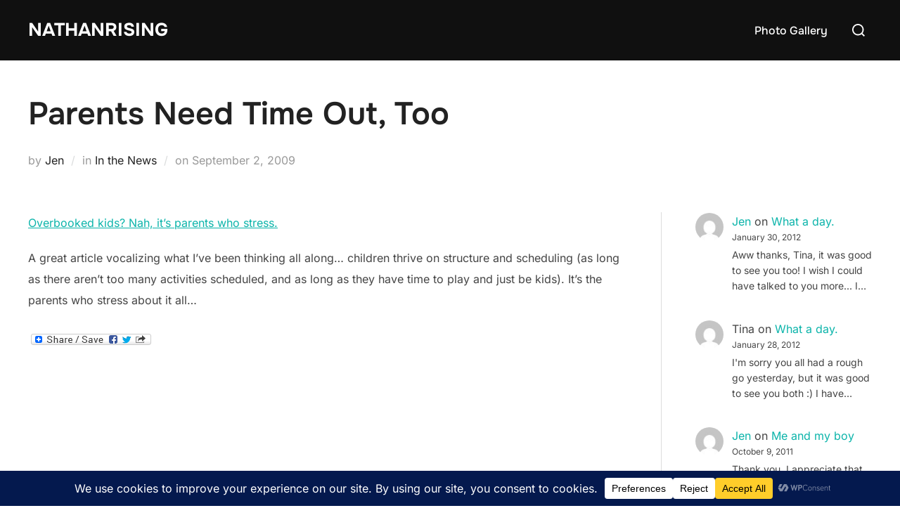

--- FILE ---
content_type: text/html; charset=utf-8
request_url: https://www.google.com/recaptcha/api2/aframe
body_size: 268
content:
<!DOCTYPE HTML><html><head><meta http-equiv="content-type" content="text/html; charset=UTF-8"></head><body><script nonce="Kk01hyIEIoVR_i1ZCW7jhw">/** Anti-fraud and anti-abuse applications only. See google.com/recaptcha */ try{var clients={'sodar':'https://pagead2.googlesyndication.com/pagead/sodar?'};window.addEventListener("message",function(a){try{if(a.source===window.parent){var b=JSON.parse(a.data);var c=clients[b['id']];if(c){var d=document.createElement('img');d.src=c+b['params']+'&rc='+(localStorage.getItem("rc::a")?sessionStorage.getItem("rc::b"):"");window.document.body.appendChild(d);sessionStorage.setItem("rc::e",parseInt(sessionStorage.getItem("rc::e")||0)+1);localStorage.setItem("rc::h",'1768706203292');}}}catch(b){}});window.parent.postMessage("_grecaptcha_ready", "*");}catch(b){}</script></body></html>